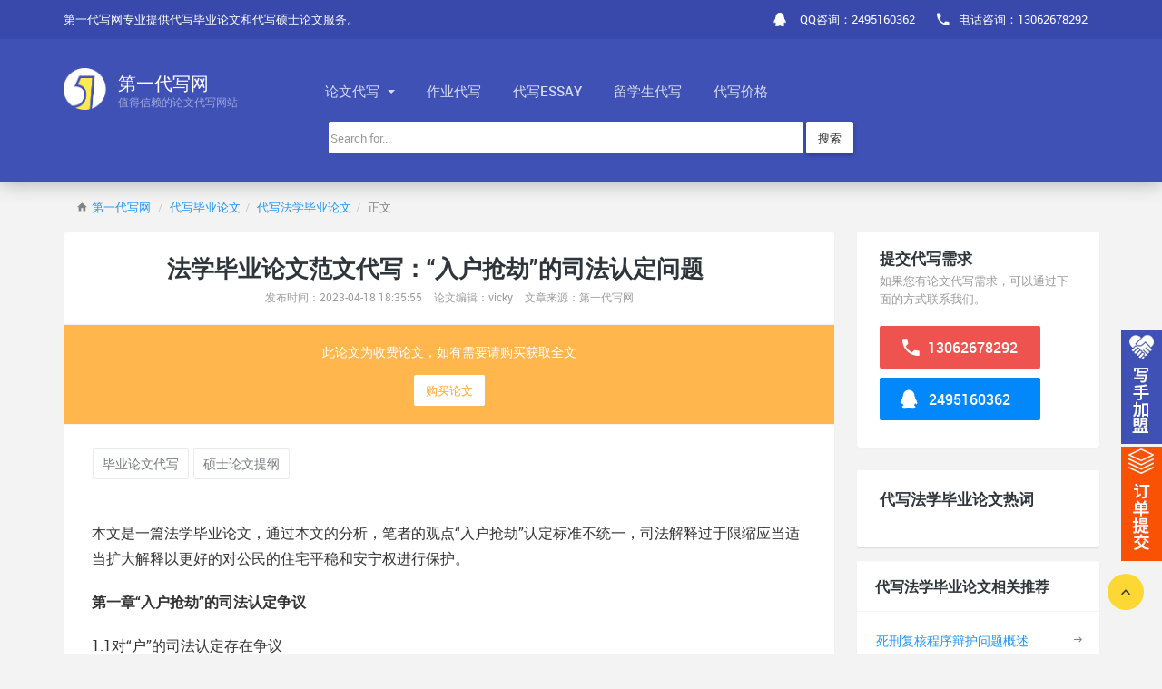

--- FILE ---
content_type: text/html
request_url: https://www.1daixie.com/fxbylwdx/12891.html
body_size: 11193
content:
<!DOCTYPE HTML>
<html lang="zh-CN">
<!--[if IE 9 ]><html lang="zh-CN" class="ie9"><![endif]-->
<head>
  <meta charset="UTF-8">
  <meta http-equiv="X-UA-Compatible" content="IE=edge, chrome=1">
  <meta name="renderer" content="webkit">
  <meta name="format-detection" content="telephone=no, email=no">
  <meta name="viewport" content="width=device-width, initial-scale=1.0, maximum-scale=1.0, user-scalable=no">
  <meta name="oupengmobile" content="portrait">
  <meta name="screen-orientation" content="portrait">
  <meta name="x5-orientation" content="portrait">
  <meta name="x5-fullscreen" content="true">
  <meta name="x5-page-mode" content="app">
  <meta name="apple-touch-fullscreen" content="yes">
  <meta name="apple-mobile-web-app-capable" content="yes">
  <meta name="apple-mobile-web-app-status-bar-style" content="default">
  
  <script>
var _hmt = _hmt || [];
(function() {
  var hm = document.createElement("script");
  hm.src = "https://hm.baidu.com/hm.js?a6d1beab70a743b8a9307113f2b8ce8f";
  var s = document.getElementsByTagName("script")[0]; 
  s.parentNode.insertBefore(hm, s);
})();
</script>
  <title>法学毕业论文范文代写：“入户抢劫”的司法认定问题_第一代写网</title>
  <meta name="keywords" content="硕士论文提纲,毕业论文代写">
  <meta name="description" content="本文是一篇法学毕业论文，本文就是按照问题的提出、问题的分析和问题的解决这个基本逻辑进行分析和论证的。">

  <!-- Vendors -->
  <link rel="stylesheet" href="https://www.1daixie.com/static/vendors/iconic/css/iconic.min.css">
  <link rel="stylesheet" href="https://www.1daixie.com/static/vendors/common.min.css">

  <!-- Site -->
  <link rel="stylesheet" href="https://www.1daixie.com/static/site/css/bootstrap.css">
  <link rel="stylesheet" href="https://www.1daixie.com/static/site/css/app.css">
  <script charset="utf-8" src="https://wpa.b.qq.com/cgi/wpa.php"></script>
<!--<script>(function() {var _53code = document.createElement("script");_53code.src = "https://tb.53kf.com/code/code/e0add3311650c1d8b28f2f04c57eb7f11/3";var s = document.getElementsByTagName("script")[0]; s.parentNode.insertBefore(_53code, s);})();</script>-->

</head>
<style>
	
</style>
<body>

<header id="header">
  <div class="header__top">
    <div class="container">
			<div class="row posTion">
				<ul class="top-nav">
					<li class="hidden-xs">
						<span>第一代写网专业提供代写毕业论文和代写硕士论文服务。</span>
					</li>	
					
					<li class="pull-right"><a href="tel:13062678292"><i class="zmdi zmdi-phone"></i><span class="hidden-sm hidden-xs">电话咨询：13062678292</span></a></li>
					<li class="pull-right hidden-sm hidden-xs">
                      <a target="_blank" href="http://wpa.qq.com/msgrd?v=3&uin=2495160362&site=qq&menu=yes">
					  <i class="zmdi zmdi-qq"></i>
					  <span class="hidden-sm hidden-xs">QQ咨询：2495160362</span></a>
                  </li>
				  <li class="pull-right hidden-md hidden-lg">
                      <a target="_blank" href="mqqwpa://im/chat?chat_type=wpa&uin=2495160362&version=1&src_type=web&web_src=1daixie.com">
					  <i class="zmdi zmdi-qq"></i>
					  <span class="">QQ咨询：2495160362</span></a>
                  </li>
				   <li class="pull-left hidden-md hidden-lg" style="padding-left:10px;background-color:#FDD835;padding-bottom:2px;">
                      <a href="https://www.1daixie.com/apply.html" style="color:#000;">提交代写需求</a>                    
                  </li>
				</ul>
			</div>
    </div>
  </div>
  <div class="header__main">
    <div class="container">
			<div class="row">
				<a class="logo" href="https://www.1daixie.com/">
					<img src="https://www.1daixie.com/static/site/img/logo.png" alt="第一代写网">
					<div class="logo__text">
						<span>第一代写网</span>
						<span>值得信赖的论文代写网站</span>
					</div>
				</a>

				<div class="navigation-trigger visible-xs visible-sm" data-rmd-action="block-open" data-rmd-target=".navigation">
						<i class="zmdi zmdi-menu"></i>
				</div>

				<ul class="navigation" style="float: left;">
					<li class="visible-xs visible-sm"><a class="navigation__close" data-rmd-action="navigation-close" href=""><i class="zmdi zmdi-long-arrow-right"></i></a></li>
					
					<li class="dropdown" role="presentation">
					    <a id="dx-btn" href="/dxlw">
					        论文代写					        <span class="caret"></span>
					    </a>
					    <ul id="dx-div" class="dropdown-menu" style="top: 100%;left: 5%;">
                            <li><a href="/sslwdx">代写硕士论文</a></li>
                            <li><a href="/mbalwdx">代写MBA论文</a></li>
                            <li><a href="/bylwdx">代写毕业论文</a></li>
                            <li><a href="/zclwdx">代写职称论文</a></li>
                        </ul>
					</li>
					<li><a href="/daixiezuoye">作业代写</a></li>
					<li><a href="/dxessay">代写essay</a></li>
					<li><a href="/lxsdx">留学生代写</a></li>
					<li><a href="/dxprice">代写价格</a></li>
				</ul>
			</div>
			<div class="row" style="padding-top: 10px;">
			    <form method="get" action="https://www.1daixie.com/index.php">
			        <div class="col-md-7 col-md-push-3">
			            <input type="hidden" name="s" value="article">
                        <input type="hidden" name="c" value="search">
			            <div class="input-group">
			                <input type="text" class="form-control search__box" name="keyword"  placeholder="Search for...">
			                <button class="btn btn-default search__btn" type="submit">搜索</button>
			            </div>
			        </div>
			     </form>
			 </div>
    </div>
  </div>
  <style>
  .logo__text{padding-right:80px;}
  </style>
</header>

<section class="section">
  <div class="container">
		
    <ol class="breadcrumb">
	<li><i class="zmdi zmdi-home m-r-5"></i><a href="/">第一代写网</a></li> 
	<li><a href="https://www.1daixie.com/bylwdx">代写毕业论文</a><li><a href="https://www.1daixie.com/fxbylwdx">代写法学毕业论文</a>	<li>正文</li>
</ol>		
		<div class="row">
			<div class="col-md-9">
				
				<div class="card article__item">
          <div class="article__header media">
            <div class="media-body article__name">
              <h1 class="m-t-5 p-r-30" style="font-size:26px;">法学毕业论文范文代写：“入户抢劫”的司法认定问题</h1>
              <small>发布时间：2023-04-18 18:35:55</small>
              <small class="p-l-10">论文编辑：vicky</small>
              <small class="hidden-xs p-l-10">文章来源：第一代写网</small>
            </div>
          </div>
          
          <div class="p-20 text-center mdc-bg-orange-300">

                        <div class="f-14 mdc-text-white-darker m-b-15 hidden-sm hidden-xs">此论文为收费论文，如有需要请购买获取全文</div>
            <a href="/index.php?s=mine&c=pay&m=pay&aid=12891" target="_blank" rel="nofollow" class="btn bg-white mdc-text-orange-400 hidden-sm hidden-xs" style="box-shadow:none;">购买论文</a>
            
            <div class="f-14 mdc-text-white-darker m-b-15 hidden-md hidden-lg">此论文为收费论文，如有需要请购买获取全文</div>
            <a href="/index.php?s=mine&c=pay&m=pay&aid=12891" target="_blank" rel="nofollow" class="btn bg-white mdc-text-orange-400hidden-md hidden-lg" style="box-shadow:none;">购买论文</a>
                        
            </div>
          
          <div class="article__tags" style="padding:25px 30px 18px;margin-top:0px;text-align: left;">
                                            <a class="tags-list__item" href="https://www.1daixie.com/tag/bylwdx">毕业论文代写</a>
                              <a class="tags-list__item" href="https://www.1daixie.com/tag/sslwtg">硕士论文提纲</a>
                            <!--<pre style="background-color: #f5f5f5; border: 1px solid #ccc;padding:10px; overflow: auto; text-align: left"><p>标签解析：{list action=tag tag=硕士论文提纲,毕业论文代写}</p><p>查询解析: SELECT * FROM dr_1_tag WHERE id IN (30,47) ORDER BY displayorder asc LIMIT 10</p><p>当前地址：https://www.1daixie.com/index.php?s=article&c=html&m=show&catids=0&pp=1232</p><p>当前路由：article/show/index</p><p>变量前缀：t</p><p>开发模式：已关闭</p><p>数据缓存：后台未开启缓存</p><p>总记录数：2</p><p>分页功能：未开启</p><p>可用字段：id、pid、name、code、pcode、hits、childids、content、displayorder、weizhi、lbzs、shuliang、seotitle、seodescription、seokeywords、gllm、guanliantag、url</p></pre>-->
		  </div>
		  <style type="text/css" media="all">
					    .article__body img{
					            max-width: 100%!important;
					            height: auto!important;
					    }
					</style>
		
          <div class="article__body"><p>本文是一篇法学毕业论文，通过本文的分析，笔者的观点“入户抢劫”认定标准不统一，司法解释过于限缩应当适当扩大解释以更好的对公民的住宅平稳和安宁权进行保护。</p><p><strong>第一章“入户抢劫”的司法认定争议</strong></p><p>1.1对“户”的司法认定存在争议</p><p style="text-align: center;"><img style="border:1px solid black;width:580px;height:380px;" style="border:1px solid black;width:580px;height:380px;" src="https://www.1daixie.com/uploadfile/ueditor/image/202304/16813765956a54d5.png" title="法学毕业论文怎么写" alt="法学毕业论文怎么写" width="500" height="280"/></p><p>2005年发布的《两抢意见》对“入户抢劫”中“户”的认定作出了更加详细的限制性规定。据此规定，若要符合“入户抢劫”的“户”，必须满足两个特征：一是功能特征，即满足他人家人生活；二是场所特征，即与外界相对隔离。但在实践中，对“户”的认定还是存在争议，争议主要发生在对这两个特征的不同理解上。对“户”的功能特征的判断可以具体分为两个不同的分歧点。第一个分歧点主要表现在一人生活和不具有血缘或者拟制关系的人共同生活是否属于家庭关系，第二个分歧点是同时具有家庭生活功能和经营功能的场所应当如何判断其是否为“户”。对于“户”的场所特征存在的争议点在于该场所是否与外界相隔离，主要体现在合租房的公共区域、没有封闭的庭院、卖淫者所居住并同时卖淫的房屋这三个案例中的场所是否符合“与外界相隔离”的特征。</p><p>1.1.1对“户”的功能特征的认定存在争议</p><p>根据《两抢意见》第1条的规定，“户”是指住所，供他人家庭生活为其功能特征，一般情况下，集体宿舍、旅馆宾馆、临时搭建工棚等不应认定为“户”。关于“户”供他人家庭生活这一属性，实践中就出现过因不同司法机关理解不同而造成同案不同判的现象，以下案例充分展示了这种争议。</p><p>案例一：行为人王甲、王乙和文某于2008年6月28日2时左右闯入被害人李某某租住的位于天元区黄河北路某小区内房间内，用暴力、胁迫的手段控制住被害人，最终抢到200元现金以及价值640元的手机。天元区人民法院认为，一人在屋内生活不能称之为具有“家庭生活”的功能特征，所以其行为不属于“入户抢劫”，仅构成普通抢劫罪。但是，二审法院却认为，改革开放以来，我国经济以及社会发展十分迅速，随之而改变的是社会对家庭生活的观念。在追求独立和自由的现代社会中，只要是租住的用于生活的一个空间就可以认为是一户，所以王甲、王乙以及文某的行为成立抢劫罪的加重情节“入户抢劫”。</p><p>1.2对“入”的司法认定存在争议</p><p>2005年发布的《两抢意见》就已经明确规定“入户”必须具有非法性，但是实践中对此也争议不断。对“入”客观行为的争议主要体现在对“进入”的客观行为以及对“当场使用暴力以及暴力相威胁”存在不同认定标准，“成立‘入’是必须带着抢劫的故意还是只要是带着非法目的，违背被害人意愿进入他人住宅即可”，这是实务界对“入”主观目的讨论的主要争议点。</p><p>1.2.1对“入”客观方面的认定存在争议</p><p>根据主客观相一致的原则，判断行为人的行为是否成立“入户抢劫”，不仅要看行为人的目的，还应当看其客观行为。对于“入户”的客观行为主要体现在是否“当场使用暴力或者以暴力相威胁”，对此的不同理解在审判实践中体现得淋漓尽致。</p><p>首先，对“当场”的认定存在争议，以下两个案例是对此的集中体现。</p><p>案例八：2013年9月2日19时许，被告人吴海民为实施盗窃将事先准备好的长约四、五十公分铁质撬棍藏匿于身选择被害人王某某户为盗窃对象，并用撬棍撬开防盗门入户翻找财物，却未寻得财物。19时50分许，被害人王某某、汪某某夫妇及女儿王甲回到家中，发现防盗门被撬并且室内地板上留有陌生人脚印，怀疑家中被盗，王某某遂电话报警。此时，躲在小房间床下的被告人吴海民听到王某某报警，又被进房间查看的汪某某发现，欲逃离该户，遂持撬棍从小房间冲出，王某某见状，从客厅地上捡起一根吸尘器塑料管朝吴海民脸部打去，吴海民被打后继续携带撬棍朝大门方向逃跑，王某某追赶至门外楼梯处，拽住吴海民手中的撬棍，吴海民因害怕作案工具被抢走，遂与王某某争夺撬棍，为迅速逃离，吴海民用手推了王某某的胸部，并趁机朝楼下逃跑，王某某遂持撬棍在后面追赶并用撬棍击打吴海民背部两下，当王某某追至单元楼门口时不慎跌倒受伤。一审法院认为吴海民的行为不符合“入户抢劫”的构成要件，因为“入户盗窃”转化为“入户抢劫”的前提是行为暴力以及胁迫行为必须当场发生在户内。由于“入户抢劫”法定刑较重，“当场”的必须进行严格的限制解释，类似门口这种不属于户的内部空间的场所，理应不属于“当场”的范畴，所以其不属于“入户抢劫”，定普通抢劫即可。①门口到门内几厘米的空间就能面临相差如此巨大的结果，该解释理由实在无法使人信服。</p><p><strong>第二章“入户抢劫”司法认定中存在的问题</strong></p><p>2.1“户”的认定标准不统一</p><p>《两抢意见》从功能上对“户”进行了限制解释，即“户”必须具备两个特征，即供他人家庭生活和与外界相对隔离。前者属于功能特征，后者属于场所特征。制定这两个特征的目的就是对“入户抢劫”进行限制解释，不过实践中对“户”的这两个特征没有形成统一的认定标准。</p><p>2.1.1“供他人家庭生活”的认定标准不统一</p><p>“户”的司法认定主观标准的不统一，实际上就是“供他人家庭生活”的判断标准不统一。具体表现在以下两个方面，首先，“家庭”的含义不明确，没有提供一个相对确切的司法认定标准。《刑法》第263条仅仅是将“入户抢劫”规定为抢劫罪的加重处罚情节之一，并没有对“户”作出任何详细的规定。出于限制解释的需要，司法解释对“户”作出了限定，但是不同司法解释之间对“户”的解释并明确。2000年的《抢劫案件解释》中规定，“户”是供他人生活的住所，2005年的《两抢意见》是供他人家庭生活的住所，两者之间存在“家庭”两个字的差别。很明显，“他人生活”比“他人家庭生活”的范围要大的多，如果适用《抢劫案件解释》，一个人以及没有血缘或者拟制关系的人属于“生活”的范畴，该场所应当属于“户”。而按照2005年《两抢意见》则会得出相反的结论，这是对“家庭”认定标准在司法实践中不统一的体现。其次“生活”的内涵不完整，致使司法认定标准不统一。除了《刑法》263条对“生活”没有规定之外，《抢劫案件解释》和《两抢意见》都只是笼统的规定了“生活”，没有将其细化。2016年的《抢劫案件指导意见》中对此做了解释也仅仅是规定为“生活起居”的场所，也没有将其进一步细化，概念范围还是十分的宽泛。所以当面对具有生活和经营双重属性的场所，在行为发生时是否具有“生活起居”的特征难以判断，最终也存在意见向左的判决。</p><p>2.2“入”的认定标准不统一</p><p>无论是《抢劫案件解释》《两抢意见》还是《抢劫案件指导意见》，都将“入户抢劫”分为两种不同的类型，第一种是普通“入户抢劫”，第二种是“入户盗窃转化成入户抢劫”，并针对其分别制定不同的认定标准，而司法实践中这两种类型都存在认定客观和主观认定标准不统一的问题。首先，普通型“入户抢劫”是指为实施抢劫行为而进入他人生活的与外界相对隔离的住所。其中，“为实施抢劫而进入”十分重要，意味着行为构成“入户抢劫”要需要两部分的内容：一是客观上要有“进入”行为，二是主观上必须有“入户”的犯罪目的。这就意味着认定“人户抢劫”中的“入”时，需要从客观行为和主观目的两方面来判断。但是，不论在客观行为还是主观目的的认定上，均没有统一的特定标准。其次，转化型入户抢劫在是指入户盗窃后为抗拒抓捕、窝藏罪证或者毁灭赃物当场使用暴力或者暴力相威胁的行为转化成“入户抢劫”的行为，司法解释条文之间存在矛盾；同时三个司法解释之间对主观目的的限定范围也存在标准不统一的问题；此外司法解释没有对拟制成抢劫罪其他犯罪类型进行规定。</p><p style="text-align: center;"><img style="border:1px solid black;width:580px;height:380px;" style="border:1px solid black;width:580px;height:380px;" src="https://www.1daixie.com/uploadfile/ueditor/image/202304/168137657827f4d3.png" title="法学毕业论文参考" alt="法学毕业论文参考" width="500" height="333"/></p><p><strong>第三章“入户抢劫”司法认定的合理化建议....................................23</strong></p><p>3.1明确“入户抢劫”的保护法益....................................23</p><p>3.2合理认定“入户抢劫”应坚持的原则........................24</p><p><strong>结语.....................................33</strong></p><p><strong>第三章“入户抢劫”司法认定的合理化建议</strong></p><p>3.1明确“入户抢劫”的保护法益</p><p>对犯罪构成要件的解释结论，必须以该罪的保护法益为指导，而不能仅停留在法条的字面含义上。换言之，解释一个犯罪的构成要件，首先必须明确该犯罪的保护法益，然后在刑法用于可能具有的含义确定构成要件的具体内容，使符合该构成要件的行为确实侵犯了刑法规定该犯罪所要保护的法益。[6]研究“入户抢劫”的保护法益的前提是研究抢劫罪的保护法益。根据体系解释抢劫罪虽然位于刑法分则第五章“侵犯财产罪”中，但是其极为特殊的是该罪不仅侵犯了被害人的财产法益还严重的侵害了被害人的人身法益。关于“入户抢劫”的保护法益存在两种不同的观点。第一种观点认为两者保护法益相同，加重处罚的依据是为人身权和财产权危害程度更深；第二种观点是除了财产和人身法益，“入户抢劫”还侵害了住宅平稳和安宁法益。持第一种观点的学者认为“入户抢劫”应当承担更重刑事责任的原因是住宅平稳和安宁权是人身权的一种，并同时“入户”后可能会对更多的人造成更多损害以及有可能抢到更多的钱。包括张明楷教授认为：以抢劫为目的入户进而实施抢劫，使得行为人在入户的违法性与抢劫的违法性不是简单的相加，而是有机的结合。这种有机的结合使得行为人在入户前就做好抢劫的各种准备，如准备了抢劫工具，共犯人之间有明确的分工，抢劫行为按周密的计划进行等，由此使入户抢劫的违法性明显增加。[7]持这种观点的根本原因是认为住宅安宁权是依附于人身权或者财产权的，不具有其本身的独立价值。这种观点值得商榷，首先住宅安宁权并不是人身权的延伸，人身权是身体健康和生命权；住宅安宁是公民对于“家”这个特殊场所产生感到安全、放松以及私密的特殊需求，其内涵与健康和生命权完全不同，所以住宅安宁权不是人身权的依附。</p><p><strong>结语</strong></p><p>在“入户抢劫”的认定标准不统一的司法现状下，很多司法工作人员对“入户抢劫”进行过于限制的解释的情况下，笔者通过对案例的搜寻，搜寻出十六个具有争议的典型的关于“入户抢劫”的案例，这是文章的第一部分。第二部分就是对争议案例的分析找出存在的问题，即对“户”和“入”的认定标准不统一，探究出现该原因的深层次原因，以及该问题会导致的司法后果。最后一部分就是根据发掘的问题提出解决方法，首先分析“入户抢劫”的保护法益，确定后再得出认定时应当注重的刑法原则，在刑法原则指导下提出具体的解决方法。本文就是按照问题的提出、问题的分析和问题的解决这个基本逻辑进行分析和论证的。通过本文的分析，笔者的观点“入户抢劫”认定标准不统一，司法解释过于限缩应当适当扩大解释以更好的对公民的住宅平稳和安宁权进行保护。文章存在很多不足，首先案例样本过低，争议问题可能分析不全面；作者本身理论水平有限，对“入户抢劫”认定问题理解不够合理客观；最后，阅读文献相对不够多，论证水平有限。相信随着深入的学习和思考能得出更客观和合理的解决方法。</p><p>参考文献（略）</p></div>
					
					<div class="context">
						<ul>
							<li><a href="https://www.1daixie.com/fxbylwdx/12866.html">法学毕业论文案例代写：民事被执行人配偶追加问题思考</a></li>
							<li><a href="https://www.1daixie.com/fxbylwdx/12915.html">代写法学毕业论文范文：控制股东关联交易规制探讨—— 基于程序公平的视角</a></li>
						</ul>
					</div>
					
			<div class="p-20 text-center mdc-bg-orange-300">

            <div class="f-14 mdc-text-white-darker m-b-15 hidden-sm hidden-xs">如果您有论文代写需求，可以通过下面的方式联系我们</div>
            <a href="http://wpa.qq.com/msgrd?v=3&uin=2495160362&site=qq&menu=yes" target="_blank" rel="nofollow" class="btn bg-white mdc-text-orange-400 hidden-sm hidden-xs" style="box-shadow:none;">点击联系客服</a>
            <div class="f-14 mdc-text-white-darker m-b-15 hidden-md hidden-lg">如果您有论文代写需求，可以通过下面的方式联系我们</div>
            <a href="mqqwpa://im/chat?chat_type=wpa&uin=2495160362&version=1&src_type=web&web_src=1daixie.com" target="_blank" rel="nofollow" class="btn bg-white mdc-text-orange-400hidden-md hidden-lg" style="box-shadow:none;">点击联系客服</a>
            
            </div>
          
				</div>
				
			</div>
			<div class="col-md-3">
				
				<div class="card">
	<div class="card__header">
			<h2>提交代写需求</h2>
			<small>如果您有论文代写需求，可以通过下面的方式联系我们。</small>
	</div>
	<div class="card__body" style="padding-bottom:20px;">
		<a href="tel:13062678292" class="inquire__number">
			<i class="zmdi zmdi-phone"></i>
			13062678292		</a>
		<a href="https://wpa.qq.com/msgrd?v=3&uin=2495160362&site=qq&menu=yes" target="_blank" rel="nofollow" class="inquire__qq hidden-sm hidden-xs">
			<i class="zmdi zmdi-qq"></i>
			2495160362		</a>
		<a href="mqqwpa://im/chat?chat_type=wpa&uin=2495160362&version=1&src_type=web&web_src=1daixie.com" target="_blank" rel="nofollow" class="inquire__qq hidden-md hidden-lg">
			<i class="zmdi zmdi-qq"></i>
			2495160362		</a>
	</div>
</div>
<div class="card tags-list m-b-15">
    <div class="card__header card__header_sm" style="font-size: 17px;font-weight: bold;color: #2e353b;">
        <h2 style="display:inline;">代写法学毕业论文</h2>热词
    </div>
    <div class="card__body" style="padding-bottom:21px;">
              

    
    </div>
</div>


<div class="list-group list-group--block">
	<div class="list-group__header text-left small" style="font-size: 16px;font-weight: bold;color: #2e353b;">
		<h2 style="display:inline;">代写法学毕业论文</h2>相关推荐
	</div>
			<div class="list-group-item small">
		<div class="row">
			<div class="col-xs-10 f-14 text-overflow"><a href="https://www.1daixie.com/fxbylwdx/7435.html" title="死刑复核程序辩护问题概述">死刑复核程序辩护问题概述</a></div>
			<div class="col-xs-2 text-right"><i class="zmdi zmdi-long-arrow-right"></i></div>
		</div>
	</div>
		<div class="list-group-item small">
		<div class="row">
			<div class="col-xs-10 f-14 text-overflow"><a href="https://www.1daixie.com/fxbylwdx/7384.html" title="法学论文代写范文：博弈论视野之检察官职务行为研究">法学论文代写范文：博弈论视野之检察官职务行为研究</a></div>
			<div class="col-xs-2 text-right"><i class="zmdi zmdi-long-arrow-right"></i></div>
		</div>
	</div>
		<div class="list-group-item small">
		<div class="row">
			<div class="col-xs-10 f-14 text-overflow"><a href="https://www.1daixie.com/fxbylwdx/7370.html" title="法学论文代写范文：中国传统调解之法社会学概述">法学论文代写范文：中国传统调解之法社会学概述</a></div>
			<div class="col-xs-2 text-right"><i class="zmdi zmdi-long-arrow-right"></i></div>
		</div>
	</div>
		<div class="list-group-item small">
		<div class="row">
			<div class="col-xs-10 f-14 text-overflow"><a href="https://www.1daixie.com/fxbylwdx/7354.html" title="法律解释的本土化路径研究">法律解释的本土化路径研究</a></div>
			<div class="col-xs-2 text-right"><i class="zmdi zmdi-long-arrow-right"></i></div>
		</div>
	</div>
		<div class="list-group-item small">
		<div class="row">
			<div class="col-xs-10 f-14 text-overflow"><a href="https://www.1daixie.com/fxbylwdx/7351.html" title="法学毕业论文代写范文：美国侵权法上“干扰预期合同关系”研究">法学毕业论文代写范文：美国侵权法上“干扰预期合同关系”研究</a></div>
			<div class="col-xs-2 text-right"><i class="zmdi zmdi-long-arrow-right"></i></div>
		</div>
	</div>
	        	<div class="list-group-item small">
		<div class="row">
			<div class="col-xs-10 f-14 text-overflow"><a href="https://www.1daixie.com/fxbylwdx/12841.html" title="法学毕业论文参考代写：违约精神损害赔偿探讨">法学毕业论文参考代写：违约精神损害赔偿探讨</a></div>
			<div class="col-xs-2 text-right"><i class="zmdi zmdi-long-arrow-right"></i></div>
		</div>
	</div>
    	<div class="list-group-item small">
		<div class="row">
			<div class="col-xs-10 f-14 text-overflow"><a href="https://www.1daixie.com/fxbylwdx/12816.html" title="代写法学毕业论文案例：电商平台独家交易法律规制探讨">代写法学毕业论文案例：电商平台独家交易法律规制探讨</a></div>
			<div class="col-xs-2 text-right"><i class="zmdi zmdi-long-arrow-right"></i></div>
		</div>
	</div>
    	<div class="list-group-item small">
		<div class="row">
			<div class="col-xs-10 f-14 text-overflow"><a href="https://www.1daixie.com/fxbylwdx/12792.html" title="法学毕业论文范文代写：合同诈骗罪实质解释探讨">法学毕业论文范文代写：合同诈骗罪实质解释探讨</a></div>
			<div class="col-xs-2 text-right"><i class="zmdi zmdi-long-arrow-right"></i></div>
		</div>
	</div>
    	<div class="list-group-item small">
		<div class="row">
			<div class="col-xs-10 f-14 text-overflow"><a href="https://www.1daixie.com/fxbylwdx/12774.html" title="法学毕业论文范文代写：个人生物识别信息法律保护探讨">法学毕业论文范文代写：个人生物识别信息法律保护探讨</a></div>
			<div class="col-xs-2 text-right"><i class="zmdi zmdi-long-arrow-right"></i></div>
		</div>
	</div>
    	<div class="list-group-item small">
		<div class="row">
			<div class="col-xs-10 f-14 text-overflow"><a href="https://www.1daixie.com/fxbylwdx/12749.html" title="代写法学毕业论文参考：环境保护司法禁止令适用探讨">代写法学毕业论文参考：环境保护司法禁止令适用探讨</a></div>
			<div class="col-xs-2 text-right"><i class="zmdi zmdi-long-arrow-right"></i></div>
		</div>
	</div>
    	<div class="list-group-item small">
		<div class="row">
			<div class="col-xs-10 f-14 text-overflow"><a href="https://www.1daixie.com/fxbylwdx/12725.html" title="代写法学毕业论文模板：家事裁判文书说理问题思考">代写法学毕业论文模板：家事裁判文书说理问题思考</a></div>
			<div class="col-xs-2 text-right"><i class="zmdi zmdi-long-arrow-right"></i></div>
		</div>
	</div>
    	<div class="list-group-item small">
		<div class="row">
			<div class="col-xs-10 f-14 text-overflow"><a href="https://www.1daixie.com/fxbylwdx/12676.html" title="代写法学毕业论文案例：偷换商家收款二维码非法攫取钱款的定性探讨">代写法学毕业论文案例：偷换商家收款二维码非法攫取钱款的定性探讨</a></div>
			<div class="col-xs-2 text-right"><i class="zmdi zmdi-long-arrow-right"></i></div>
		</div>
	</div>
    	<div class="list-group-item small">
		<div class="row">
			<div class="col-xs-10 f-14 text-overflow"><a href="https://www.1daixie.com/fxbylwdx/12700.html" title="法学毕业论文案例代写：股东双重代表诉讼制度思考">法学毕业论文案例代写：股东双重代表诉讼制度思考</a></div>
			<div class="col-xs-2 text-right"><i class="zmdi zmdi-long-arrow-right"></i></div>
		</div>
	</div>
    	<div class="list-group-item small">
		<div class="row">
			<div class="col-xs-10 f-14 text-overflow"><a href="https://www.1daixie.com/fxbylwdx/12651.html" title="法学毕业论文范本代写：“互联网+”背景下非法集资行为刑法规制探讨">法学毕业论文范本代写：“互联网+”背景下非法集资行为刑法规制探讨</a></div>
			<div class="col-xs-2 text-right"><i class="zmdi zmdi-long-arrow-right"></i></div>
		</div>
	</div>
    	<div class="list-group-item small">
		<div class="row">
			<div class="col-xs-10 f-14 text-overflow"><a href="https://www.1daixie.com/fxbylwdx/12625.html" title="代写法学毕业论文范例：民法典背景下夫妻共同债务规则司法适用思考">代写法学毕业论文范例：民法典背景下夫妻共同债务规则司法适用思考</a></div>
			<div class="col-xs-2 text-right"><i class="zmdi zmdi-long-arrow-right"></i></div>
		</div>
	</div>
            
</div>

				
				
			</div>
		</div>
		
	</div>
</section>

<footer id="footer" class="p-t-0">  <div class="container hidden-xs p-t-10 p-b-10">
    <div class="row p-t-20 p-b-10">
      <div class="col-sm-4">
        <div class="footer__block">
          <div class="logo clearfix">
            <div class="logo__text">
              <span>第一代写网</span>
              <span>值得信赖的<a href="https://www.1daixie.com/"><strong>论文代写</strong></a>网站。</span>
            </div>
          </div>

          <p class="m-t-20 m-b-20 f-14">
            			
          </p>

          <div class="f-20">
            <a href="https://wpa.qq.com/msgrd?v=3&uin=2495160362&site=qq&menu=yes" target="_blank" rel="nofollow" class="m-r-10"><i class="zmdi zmdi-qq"></i></a>
            <a href="tel:13062678292"><i class="zmdi zmdi-phone-msg"></i>13062678292</a>
          </div>

          <div class="f-20 m-t-10"><a href="http://wpa.qq.com/msgrd?v=3&uin=2495160362&site=qq&menu=yes">QQ 2495160362</a></div>
        </div>
      </div>
      
</div>
  <div class="footer__bottom">
    <div class="container">
      <span class="footer__copyright">© 1DAIXIE.COM</span>
      <a href="/lmdh">栏目导航</a>
      <a href="/sitemap.xml">网站地图</a>
	  <a href="https://www.1daixie.com/wzjs/">关于我们</a>
      <a href="https://www.1daixie.com/apply.html" style="color:#ffff00;">提交代写需求</a>
    </div>

    <div class="footer__to-top" style="position:fixed;" data-rmd-action="scroll-to" data-rmd-target="html">
      <i class="zmdi zmdi-chevron-up"></i>
    </div>
  </div>
</footer>
<div class="fex_box">
	<a href="http://teacher.ukessay.org/" class="go_box" rel="nofollow"></a>
	<a href="https://www.1daixie.com/apply.html" class="go_box go2"></a>
</div>
<!-- Javascript -->
<script src="https://www.1daixie.com/static/vendors/jquery.min.js"></script>
<script src="https://www.1daixie.com/static/vendors/bootstrap.min.js"></script>
<script src="https://www.1daixie.com/static/vendors/common.min.js"></script>

<!--[if IE 9 ]>
  <script src="https://www.1daixie.com/static/vendors/jquery-placeholder/jquery.placeholder.js"></script>
<![endif]-->

<script src="https://www.1daixie.com/static/site/js/app.js"></script>
<script src="https://www.1daixie.com/static/site/js/index.js"></script>
<script type="text/javascript">
// BizQQWPA.addCustom([
//     {aty: '0', a: '0', nameAccount: 4006227154, selector: 'qq_01'}
// ]);
// BizQQWPA.visitor({
//     nameAccount: 4006227154
// });
// </script>
<script>
// var _hmt = _hmt || [];
// (function() {
//   var hm = document.createElement("script");
//   hm.src = "https://hm.baidu.com/hm.js?a6d1beab70a743b8a9307113f2b8ce8f";
//   var s = document.getElementsByTagName("script")[0]; 
//   s.parentNode.insertBefore(hm, s);
// })();
// </script>
<script>
var _hmt = _hmt || [];
(function() {
  var hm = document.createElement("script");
  hm.src = "https://hm.baidu.com/hm.js?384ec862a3cc206a6326ce81775c7f4a";
  var s = document.getElementsByTagName("script")[0]; 
  s.parentNode.insertBefore(hm, s);
})();
console.log('1daixie_test');
</script>
<script defer src="https://static.cloudflareinsights.com/beacon.min.js/vcd15cbe7772f49c399c6a5babf22c1241717689176015" integrity="sha512-ZpsOmlRQV6y907TI0dKBHq9Md29nnaEIPlkf84rnaERnq6zvWvPUqr2ft8M1aS28oN72PdrCzSjY4U6VaAw1EQ==" data-cf-beacon='{"version":"2024.11.0","token":"deca5a87ba21485fb1b25843c7ee047c","r":1,"server_timing":{"name":{"cfCacheStatus":true,"cfEdge":true,"cfExtPri":true,"cfL4":true,"cfOrigin":true,"cfSpeedBrain":true},"location_startswith":null}}' crossorigin="anonymous"></script>
</body>
</html>
